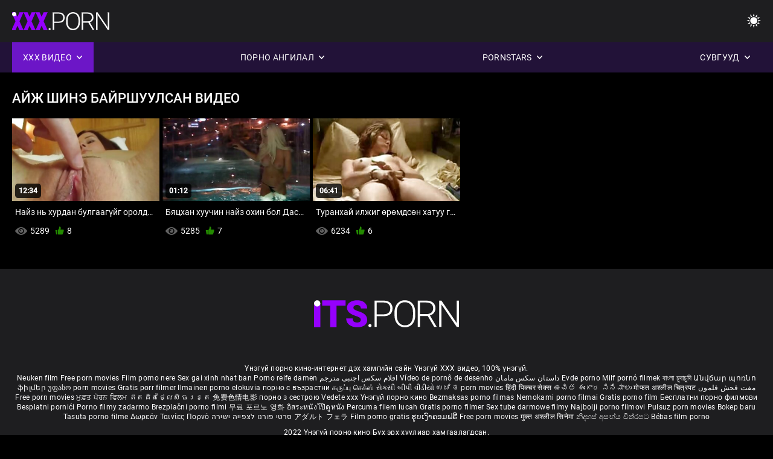

--- FILE ---
content_type: text/html; charset=UTF-8
request_url: https://mn.neukenfilm.net/category/terrified/
body_size: 7808
content:
<!DOCTYPE html><html lang="mn"><head>


<title>Айж Насанд хүрэгчдийн видео-Үнэгүй порно кино   </title>
<meta http-equiv="Content-Type" content="text/html; charset=utf-8">
<meta name="description" content="Үнэгүй порно кино - Үнэгүй  Айж Насанд хүрэгчдийн кино ">
<meta name="keywords" content="Pornstar,HD Porn,HD Videos,Blowjob,Hardcore,Reality,Roleplay,Teen 18+,Ass,Pussy,Booty,Big Cock,Masturbation,From Behind,Doggy Style,Missionary,Reverse Cowgirl,Shaved Pussy,Close-up,Tiny,Small Tits,Facial,Cumshot,Blonde,Brunette,Sex Toys,sparked Pussy,Threesome,pornstar,hd porn,hd videos,blowjob,hardcore,reality,roleplay,teen,step fantasy,skinny,Tits,fucked from behind,dogging,close,close,Cunt,small,reverse cowgirl,номлогч,том хойлог,том Дик,нүүрний булэг буудалт,ор унтлагын өрөө,stepsister,хар үс,хар үстэй,шаргал,Pussy toying,унтаж,авч хаях Pussy,threesome,3some, Karly Бейкер ">
<meta name="viewport" content="width=device-width, initial-scale=1">
<base target="_blank">

<link rel="icon" type="image/x-icon" href="/favicons/favicon.ico">
<link rel="apple-touch-icon" sizes="32x32" href="/favicons/touch-icon-iphone.png">
<link rel="apple-touch-icon" sizes="76x76" href="/favicons/touch-icon-ipad.png">
<link rel="apple-touch-icon" sizes="120x120" href="/favicons/touch-icon-iphone-retina.png">
<link rel="apple-touch-icon" sizes="152x152" href="/favicons/touch-icon-ipad-retina.png">

<link href="/css/all5.css" rel="stylesheet" type="text/css">
<link href="/css/slick.css" rel="stylesheet" type="text/css">
<link href="/css/select2.css" rel="stylesheet" type="text/css">
<link href="https://mn.neukenfilm.net/category/terrified/" rel="canonical">
</head>
<body class="1 box_middle no-touch">

<div class="wrapper">
<header class="pignr">
<div class="container">
<div class="holder">
<div class="column second">
<button type="button" class="hamburger" title="menu">
<span></span>
</button>
<div class="logo">
<a href="/" class="pignr">
<img src="/files/logo.png" width="161" height="30" title="Үнэгүй порно кино ">
</a>
</div>
</div>

<div class="column second">
<button type="button" class="change_theme js-night-mode" title="menu">
<i class="icon-shine"></i>
</button>


<button type="button" class="mask_search" title="menu">
<i class="icon-search"></i>
</button>
</div>
</div>
<div class="navigation">
<nav>
<div class="item active">
<a href="#" class="onClick pignr videos">
<span>XXX видео </span>
<i class="icon-arrow-down"></i>
</a>
<div class="dropped_sm">
<a href="/top.html" class="pignr item_sort">
<i class="icon-like"></i>
<span>Хамгийн Их Үнэлгээтэй </span>
</a>
<a href="/newporn.html" class="pignr item_sort">
<i class="icon-new"></i>
<span>Хамгийн сүүлийн үеийн </span>
</a>
<a href="/popular.html" class="pignr item_sort">
<i class="icon-view"></i>
<span>Хамгийн Их Үзсэн </span>
</a>

</div>
</div>
<div class="item item_second">
<a href="#" class="pignr onClick categories">
<span>Порно ангилал </span>
<i class="icon-arrow-down"></i>
</a>
<div class="dropped_lg">
<div class="container" id="list_categories_categories_top_menu">
<div class="columns">

<div class="categories_list" id="list_categories_categories_top_menu_items">




<div class="categories_item">
<a href="/category/teen/">Өсвөр</a>
</div>			
				<div class="categories_item">
<a href="/category/sexy/">Тачаангуй</a>
</div>			
				<div class="categories_item">
<a href="/category/amateur/">Сонирхогч</a>
</div>			
				<div class="categories_item">
<a href="/category/hot/">Халуун</a>
</div>			
				<div class="categories_item">
<a href="/category/hardcore/">Индүү</a>
</div>			
				<div class="categories_item">
<a href="/category/blowjob/">Blowjob</a>
</div>			
				<div class="categories_item">
<a href="/category/horny/">Эвэртэй</a>
</div>			
				<div class="categories_item">
<a href="/category/fuck/">Зөндөө</a>
</div>			
				<div class="categories_item">
<a href="/category/dirty/">Бохир</a>
</div>			
				<div class="categories_item">
<a href="/category/ass/">Хулан</a>
</div>			
				<div class="categories_item">
<a href="/category/pussy/">Pussy</a>
</div>			
				<div class="categories_item">
<a href="/category/milf/">Milf</a>
</div>			
				<div class="categories_item">
<a href="/category/sex/">Секс</a>
</div>			
				<div class="categories_item">
<a href="/category/girl/">Охин</a>
</div>			
				<div class="categories_item">
<a href="/category/anal/">Шулуун гэдсээр</a>
</div>			
				<div class="categories_item">
<a href="/category/mom/">Ээж ээ</a>
</div>			
				<div class="categories_item">
<a href="/category/pussyfuck/">Пуссыфук</a>
</div>			
				<div class="categories_item">
<a href="/category/young/">Залуу</a>
</div>			
				<div class="categories_item">
<a href="/category/busty/">Элизагийн</a>
</div>			
				<div class="categories_item">
<a href="/category/homemade/">Гэрийн</a>
</div>			
				

<div class="categories_item">
<a href="/categories.html" class="more">Бүх жагсаалтыг үзнэ үү </a>
</div>
</div>
</div>
</div>
</div>
</div>

<div class="item item_second">
<a href="/category/hd/" class="pignr onClick pornstars">
<span>Pornstars </span>
<i class="icon-arrow-down"></i>
</a>

</div>
<div class="item item_second">
<a href="#" class="pignr onClick channels">
<span>Сувгууд </span>
<i class="icon-arrow-down"></i>
</a>
<div class="dropped_lg">
<div class="container" id="list_dvds_menu_top_channels">
<div class="columns">

<div class="categories_list" id="list_dvds_menu_top_channels_items">
<div class="categories_item">
<a class="pignr" href="/tag/cheating/">cheatings</a>
</div>		


                    
   <div class="categories_item">
<a class="pignr" href="/tag/cock/">cocks</a>
</div>		


                    
   <div class="categories_item">
<a class="pignr" href="/tag/eager/">eagers</a>
</div>		


                    
   <div class="categories_item">
<a class="pignr" href="/tag/hard/">hards</a>
</div>		


                    
   <div class="categories_item">
<a class="pignr" href="/tag/hardcore/">hardcores</a>
</div>		


                    
   <div class="categories_item">
<a class="pignr" href="/tag/milf/">milfs</a>
</div>		


                    
   <div class="categories_item">
<a class="pignr" href="/tag/sexy/">sexys</a>
</div>		


                    
   <div class="categories_item">
<a class="pignr" href="/tag/student/">students</a>
</div>		


                    
   <div class="categories_item">
<a class="pignr" href="/tag/techer/">techers</a>
</div>		


                    
   <div class="categories_item">
<a class="pignr" href="/tag/toilet/">toilets</a>
</div>		


                    
   

<div class="categories_item">
<a class="pignr" href="https://mn.erotischefilmpjes.net/">Эротик видео s</a>
</div>		

<div class="categories_item">
<a class="pignr" href="https://mn.nederlandsesexfilm.net/">Тачаангуй видео s</a>
</div>		

<div class="categories_item">
<a class="pignr" href="https://mn.pornofilm.sbs/">Монгол порноs</a>
</div>		

<div class="categories_item">
<a class="pignr" href="https://mn.nlsexfilms.net/">Секс кино s</a>
</div>		

<div class="categories_item">
<a class="pignr" href="https://mn.gratisreifefrauen.com/">Нас бие гүйцсэн секс s</a>
</div>		

<div class="categories_item">
<a class="pignr" href="https://mn.videosxxxgratuit.com/">Порноs</a>
</div>		

<div class="categories_item">
<a class="pignr" href="https://om.mamiporno.com/">Walqunnamtii saalaa qaama anals</a>
</div>		

<div class="categories_item">
<a class="pignr" href="https://mn.meisjeneuken.net/">Гэрийн порно s</a>
</div>		

<div class="categories_item">
<a class="pignr" href="https://mn.videoxxxfrancais.com/">Шинэ монгол порноs</a>
</div>		

<div class="categories_item">
<a class="pignr" href="https://mn.gratisseksfilm.com/">Порно клип s</a>
</div>		




<div class="categories_item">
<a href="/tags.html" class="pignr more">Бүх жагсаалтыг үзнэ үү </a>
</div>
</div>
</div>
</div>
</div>
</div>







</nav>
</div>
 </div></header>

<main>
<section class="columns_thumbs">
<div class="container">
<div class="container">
<div class="headline">
<h1 class="title">Айж Шинэ байршуулсан видео </h1>
 </div><div class="thumbs" id="list_videos_videos_watched_right_now_items">


<div class="item thumb">
<a href="/video/363/%D0%BD%D0%B0%D0%B9%D0%B7-%D0%BD%D1%8C-%D1%85%D1%83%D1%80%D0%B4%D0%B0%D0%BD-%D0%B1%D1%83%D0%BB%D0%B3%D0%B0%D0%B0%D0%B3%D2%AF%D0%B9%D0%B3-%D0%BE%D1%80%D0%BE%D0%BB%D0%B4%D1%81%D0%BE%D0%BD-%D1%87-%D1%8D%D0%BD%D1%8D-%D0%B1%D1%8F%D1%86%D1%85%D0%B0%D0%BD-%D1%85%D2%AF%D2%AF%D0%B3-%D1%85%D0%B0%D1%80%D0%B0%D0%B0%D1%80%D0%B0%D0%B9/" title="Найз нь хурдан булгаагүйг оролдсон ч энэ бяцхан хүүг хараарай" class="th">
<span class="wrap_image th">
<img src="https://mn.neukenfilm.net/media/thumbs/3/v00363.jpg?1644900713" alt="Найз нь хурдан булгаагүйг оролдсон ч энэ бяцхан хүүг хараарай" width="400" height="225" style="display: block;">
<span class="time">12:34</span>

</span>
<span class="tools_thumbs">
<span class="title">
Найз нь хурдан булгаагүйг оролдсон ч энэ бяцхан хүүг хараарай
</span>
</span>
</a>
<span class="columns">
<span class="col">
<span class="view">
<i class="icon-view"></i>
<span style="color:#FFF;">5289</span>
</span>
<span class="like_view">
<i class="icon-like"></i>
<span style="color:#FFF;">8</span>
</span>
</span>
<span class="col second">
</span>
</span>
</div><div class="item thumb">
<a href="/video/1641/%D0%B1%D1%8F%D1%86%D1%85%D0%B0%D0%BD-%D1%85%D1%83%D1%83%D1%87%D0%B8%D0%BD-%D0%BD%D0%B0%D0%B9%D0%B7-%D0%BE%D1%85%D0%B8%D0%BD-%D0%B1%D0%BE%D0%BB-%D0%B4%D0%B0%D1%81%D0%B3%D0%B0%D0%BB%D1%8B%D0%BD-%D0%B6%D0%B8%D0%BD%D1%85%D1%8D%D0%BD%D1%8D-%D0%BC%D0%B0%D1%81%D1%82%D0%B5%D1%80-%D1%8E%D0%BC/" title="Бяцхан хуучин найз охин бол Дасгалын жинхэнэ мастер юм" class="th">
<span class="wrap_image th">
<img src="https://mn.neukenfilm.net/media/thumbs/1/v01641.jpg?1641980403" alt="Бяцхан хуучин найз охин бол Дасгалын жинхэнэ мастер юм" width="400" height="225" style="display: block;">
<span class="time">01:12</span>

</span>
<span class="tools_thumbs">
<span class="title">
Бяцхан хуучин найз охин бол Дасгалын жинхэнэ мастер юм
</span>
</span>
</a>
<span class="columns">
<span class="col">
<span class="view">
<i class="icon-view"></i>
<span style="color:#FFF;">5285</span>
</span>
<span class="like_view">
<i class="icon-like"></i>
<span style="color:#FFF;">7</span>
</span>
</span>
<span class="col second">
</span>
</span>
</div><div class="item thumb">
<a href="/video/6173/%D1%82%D1%83%D1%80%D0%B0%D0%BD%D1%85%D0%B0%D0%B9-%D0%B8%D0%BB%D0%B6%D0%B8%D0%B3-%D3%A9%D1%80%D3%A9%D0%BC%D0%B4%D1%81%D3%A9%D0%BD-%D1%85%D0%B0%D1%82%D1%83%D1%83-%D0%B3%D1%8D%D1%85%D1%8D%D0%B4-%D0%BC%D0%B0%D1%88-%D1%82%D0%BE%D0%BC-%D1%82%D0%B0%D1%85%D0%B8%D0%B0/" title="Туранхай илжиг өрөмдсөн хатуу гэхэд маш том тахиа" class="th">
<span class="wrap_image th">
<img src="https://mn.neukenfilm.net/media/thumbs/3/v06173.jpg?1641249021" alt="Туранхай илжиг өрөмдсөн хатуу гэхэд маш том тахиа" width="400" height="225" style="display: block;">
<span class="time">06:41</span>

</span>
<span class="tools_thumbs">
<span class="title">
Туранхай илжиг өрөмдсөн хатуу гэхэд маш том тахиа
</span>
</span>
</a>
<span class="columns">
<span class="col">
<span class="view">
<i class="icon-view"></i>
<span style="color:#FFF;">6234</span>
</span>
<span class="like_view">
<i class="icon-like"></i>
<span style="color:#FFF;">6</span>
</span>
</span>
<span class="col second">
</span>
</span>
</div>

</div>
</div>

		<style>
a.button {
       border: solid 1px #32373b;
    background: #3e4347;
    box-shadow: inset 0 1px 1px rgb(255 255 255 / 10%), 0 1px 3px rgb(0 0 0 / 10%);
    color: #feffff;
    text-shadow: 0 1px 0 rgb(0 0 0 / 50%);
    display: inline-block;
    padding: 6px 12px;
    margin-right: 4px;
    margin-bottom: 2px;
    text-decoration: none;
    }
    a.button.current {
  
       background: #2f3237;
    box-shadow: inset 0 0 8px rgb(0 0 0 / 50%), 0 1px 0 rgb(255 255 255 / 10%);
    color: #feffff;
    text-shadow: 0 1px 0 rgb(0 0 0 / 50%);
    display: inline-block;
    padding: 6px 12px;
    margin-right: 4px;
    margin-bottom: 2px;
    text-decoration: none;
        
    } 
    
    .paginator {        
    color: #feffff;
    text-shadow: 0 1px 0 rgb(0 0 0 / 50%);
    display: inline-block;
    padding: 6px 12px;
    margin-right: 4px;
    margin-bottom: 2px;
    text-decoration: none;  }
    
    .paginator a {      border: solid 1px #32373b;
    background: #3e4347;
    box-shadow: inset 0 1px 1px rgb(255 255 255 / 10%), 0 1px 3px rgb(0 0 0 / 10%);
    color: #feffff;
    text-shadow: 0 1px 0 rgb(0 0 0 / 50%);
    display: inline-block;
    padding: 6px 12px;
    margin-right: 4px;
    margin-bottom: 2px;
    text-decoration: none;
    }
        .paginator a:hover {      background:#9500fd;
border:1px solid #3a0430
    }
   

		</style>		





</div>
</section>




</main>



<div class="mobile-bottom-menu" style="display: none;">
<a class="pignr home" href="/">
<i class="mbmicon-newest"></i>
<span>Нүүр хуудас </span>
</a>
<a class="pignr newest" href="/new.html">
<i class="mbmicon-home"></i>
<span>Эмэгтэйчүүд Зөндөө Видео </span>
</a>
<a class="pignr categories" href="/categories.html">
<i class="mbmicon-categories"></i>
<span>Хэсэг </span>
</a>
<a class="pignr channels" href="/tags.html">
<i class="mbmicon-channels"></i>
<span>Сувгууд </span>
</a>
<a class="pignr pornstars" href="/category/hd/">
<i class="mbmicon-pornstars"></i>
<span>Pornstars </span>
</a>
</div>


<footer>
<div class="container">
<div class="footer_holder">
<div class="logo_footer">
<a class="pignr" href="/" title="menu">
<svg enable-background="new 0 0 161 30" version="1.1" viewBox="0 0 161 30" width="240" height="45" xml:space="preserve" xmlns="http://www.w3.org/2000/svg">
<g enable-background="new    ">
<linearGradient id="a" x1="54.668" x2="1.7229" y1="31.584" y2="1.0161" gradientUnits="userSpaceOnUse">
<stop stop-color="#9500FD" offset="0"></stop>
<stop stop-color="#9500FD" offset="1"></stop>
</linearGradient>
<path d="m0 30h7v-26h-7v26zm9-24h9v24h7v-24h10v-6h-26v6zm45.26 8.285c-1.313-0.749-2.991-1.447-5.035-2.096-2.044-0.647-3.472-1.276-4.284-1.885-0.812-0.607-1.218-1.286-1.218-2.035 0-0.855 0.369-1.562 1.106-2.116s1.742-0.832 3.015-0.832c1.259 0 2.257 0.328 2.995 0.982 0.737 0.655 1.106 1.578 1.106 2.768h7.106c0-1.777-0.467-3.358-1.401-4.742s-2.243-2.45-3.928-3.198c-1.685-0.749-3.59-1.124-5.715-1.124-2.179 0-4.142 0.345-5.888 1.033s-3.096 1.651-4.05 2.888c-0.955 1.237-1.432 2.664-1.432 4.281 0 3.249 1.915 5.803 5.746 7.66 1.177 0.575 2.693 1.171 4.547 1.785 1.854 0.615 3.15 1.21 3.888 1.784 0.738 0.575 1.106 1.378 1.106 2.407 0 0.909-0.342 1.614-1.025 2.115-0.684 0.502-1.614 0.752-2.792 0.752-1.84 0-3.17-0.371-3.989-1.113-0.819-0.741-1.229-1.895-1.229-3.459h-7.146c0 1.925 0.49 3.627 1.472 5.104 0.981 1.479 2.443 2.641 4.385 3.49 1.942 0.848 4.111 1.272 6.506 1.272 3.397 0 6.07-0.729 8.02-2.186 1.949-1.457 2.923-3.462 2.923-6.017 2e-3 -3.193-1.595-5.699-4.789-7.518z" fill="url(#a)"></path>
</g>
<g enable-background="new">
<path class="wrap_letter" d="m62.113 26.478c-0.542 0-0.964 0.164-1.269 0.492-0.305 0.327-0.457 0.725-0.457 1.192 0 0.469 0.152 0.853 0.457 1.153 0.304 0.301 0.727 0.451 1.269 0.451 0.541 0 0.967-0.15 1.279-0.451 0.311-0.301 0.467-0.685 0.467-1.153s-0.156-0.865-0.467-1.192c-0.312-0.328-0.738-0.492-1.279-0.492zm22.414-23.744c-1.78-1.551-4.206-2.326-7.278-2.326h-10.07v29.198h2.498v-11.891h7.511c3.249 0 5.728-0.745 7.441-2.236 1.712-1.49 2.568-3.606 2.568-6.347 0-2.715-0.89-4.847-2.67-6.398zm-1.736 11.188c-1.271 1.139-3.119 1.707-5.542 1.707h-7.572v-13.135h7.735c2.328 0.027 4.124 0.64 5.39 1.837 1.265 1.199 1.897 2.809 1.897 4.831 0 2.034-0.636 3.622-1.908 4.76zm24.135-12.29c-1.74-1.084-3.746-1.625-6.02-1.625s-4.284 0.552-6.03 1.655c-1.745 1.103-3.096 2.681-4.05 4.732s-1.432 4.408-1.432 7.069v3.007c0 4.146 1.062 7.437 3.188 9.877 2.125 2.439 4.913 3.659 8.364 3.659 2.288 0 4.304-0.548 6.05-1.644 1.746-1.097 3.09-2.661 4.03-4.692 0.94-2.032 1.411-4.393 1.411-7.079v-3.489c-0.041-2.607-0.535-4.899-1.482-6.879-0.947-1.977-2.291-3.509-4.029-4.591zm3.013 14.879c0 3.57-0.791 6.354-2.375 8.353-1.583 1.998-3.789 2.998-6.618 2.998-2.788 0-4.994-1.013-6.618-3.037-1.624-2.026-2.436-4.771-2.436-8.232v-3.048c0-3.583 0.814-6.374 2.445-8.373 1.631-1.998 3.82-2.998 6.568-2.998 2.801 0 5.008 0.996 6.618 2.988s2.415 4.746 2.415 8.262v3.087zm23.249-2.563c1.109-1.428 1.664-3.078 1.664-4.947 0-2.71-0.887-4.82-2.659-6.329-1.773-1.509-4.236-2.264-7.39-2.264h-9.603v29.198h2.517v-12.172h8.588l7.146 12.173h2.66v-0.261l-7.391-12.433c1.868-0.548 3.357-1.536 4.468-2.965zm-7.817 1.401h-7.654v-12.855h7.045c2.396 0 4.257 0.569 5.583 1.707 1.327 1.139 1.989 2.738 1.989 4.8 0 1.875-0.636 3.401-1.908 4.579-1.272 1.179-2.957 1.769-5.055 1.769zm33.147-14.941v25.007l-17.012-25.007h-2.518v29.198h2.518v-24.987l16.992 24.987h2.496v-29.198h-2.476z" fill="#fff"></path>
</g>
<g enable-background="new    ">
<circle cx="3.5" cy="3.5" r="3.5" fill="#fff"></circle>
</g>
</svg>
</a>
</div>

<div class="bottom_footer">
<div class="copy">Үнэгүй порно кино-интернет дэх хамгийн сайн Үнэгүй XXX видео, 100% үнэгүй. </div>
<style>p a{color:#FFF !important;}</style><p>
<a href="https://neukenfilm.net/">Neuken film</a>
<a href="https://en.neukenfilm.net/">Free porn movies </a>
<a href="https://it.neukenfilm.net/">Film porno nere</a>
<a href="https://vn.neukenfilm.net/">Sex gai xinh nhat ban</a>
<a href="https://de.neukenfilm.net/">Porno reife damen</a>
<a href="https://ar.neukenfilm.net/">افلام سكس اجنبى مترجم</a>
<a href="https://pt.neukenfilm.net/">Vídeo de pornô de desenho</a>
<a href="https://fa.neukenfilm.net/">داستان سکس مامان</a>
<a href="https://tr.neukenfilm.net/">Evde porno</a>
<a href="https://hu.neukenfilm.net/">Milf pornó filmek</a>
<a href="https://bn.neukenfilm.net/">বাংলা চুদাচুদি</a>
<a href="https://hy.neukenfilm.net/">Անվճար պոռնո ֆիլմեր </a>
<a href="https://ka.neukenfilm.net/">უფასო porn movies </a>
<a href="https://sv.neukenfilm.net/">Gratis porr filmer </a>
<a href="https://fi.neukenfilm.net/">Ilmainen porno elokuvia </a>
<a href="https://bg.neukenfilm.net/">порно с възрастни</a>
<a href="https://ta.neukenfilm.net/">கருப்பு செக்ஸ்</a>
<a href="https://gu.neukenfilm.net/">સેકસી બીપી વીડીયો</a>
<a href="https://kn.neukenfilm.net/">ಉಚಿತ porn movies </a>
<a href="https://hi.neukenfilm.net/">हिंदी पिक्चर सेक्स</a>
<a href="https://te.neukenfilm.net/">ఉచిత శృంగార సినిమాలు </a>
<a href="https://mr.neukenfilm.net/">मोफत अश्लील चित्रपट </a>
<a href="https://ur.neukenfilm.net/">مفت فحش فلموں </a>
<a href="https://ml.neukenfilm.net/">Free porn movies </a>
<a href="https://pa.neukenfilm.net/">ਮੁਫ਼ਤ ਪੋਰਨ ਫਿਲਮ </a>
<a href="https://km.neukenfilm.net/">ឥតគិតថ្លៃសិចរន្ត </a>
<a href="https://zh.neukenfilm.net/">免费色情电影 </a>
<a href="https://uk.neukenfilm.net/">порно з сестрою</a>
<a href="https://ro.neukenfilm.net/">Vedete xxx</a>
<a href="https://mn.neukenfilm.net/">Үнэгүй порно кино </a>
<a href="https://lv.neukenfilm.net/">Bezmaksas porno filmas </a>
<a href="https://lt.neukenfilm.net/">Nemokami porno filmai </a>
<a href="https://da.neukenfilm.net/">Gratis porno film </a>
<a href="https://mk.neukenfilm.net/">Бесплатни порно филмови </a>
<a href="https://bs.neukenfilm.net/">Besplatni pornići </a>
<a href="https://sk.neukenfilm.net/">Porno filmy zadarmo </a>
<a href="https://sl.neukenfilm.net/">Brezplačni porno filmi </a>
<a href="https://ko.neukenfilm.net/">무료 포르노 영화 </a>
<a href="https://th.neukenfilm.net/">อิสระหนังโป๊ดูหนัง </a>
<a href="https://ms.neukenfilm.net/">Percuma filem lucah </a>
<a href="https://no.neukenfilm.net/">Gratis porno filmer </a>
<a href="https://pl.neukenfilm.net/">Sex tube darmowe filmy</a>
<a href="https://hr.neukenfilm.net/">Najbolji porno filmovi</a>
<a href="https://az.neukenfilm.net/">Pulsuz porn movies </a>
<a href="https://id.neukenfilm.net/">Bokep baru</a>
<a href="https://et.neukenfilm.net/">Tasuta porno filme </a>
<a href="https://el.neukenfilm.net/">Δωρεάν Ταινίες Πορνό </a>
<a href="https://he.neukenfilm.net/">סרטי פורנו לצפייה ישירה</a>
<a href="https://ja.neukenfilm.net/">アダルト フェラ</a>
<a href="https://jv.neukenfilm.net/">Film porno gratis </a>
<a href="https://lo.neukenfilm.net/">ຮູບເງົາຄອມຟຣີ </a>
<a href="https://mg.neukenfilm.net/">Free porn movies </a>
<a href="https://ne.neukenfilm.net/">मुक्त अश्लील सिनेमा </a>
<a href="https://si.neukenfilm.net/">නිදහස් අසභ්ය චිත්රපට </a>
<a href="https://su.neukenfilm.net/">Bébas film porno </a>

</p>
<div class="copy">2022 Үнэгүй порно кино Бүх эрх хуулиар хамгаалагдсан. </div>
</div>
</div>
</div>
</footer>
</div>







<style>
	/* Floating buttons*/
	.nav-mob {
		display: none;
	}

	@media screen and (max-width: 768px) {
		.navigation {
			top: 54px;
		}

		.nav-mob {
			transform: none;
			opacity: 1;
			padding: 0;
			visibility: visible;
			width: calc(100% + 20px);
			top: 0;
			margin: 0 -10px;
			position: relative;
			display: flex;
			flex-direction: row;
			padding-bottom: 0;
			background-color: #000000;
			z-index: auto;
		}

		.nav-mob .item,
		.nav-mob .item.second {
			position: static;
			border: 2px solid #1c1c1c;
			display: none;
		}

		.nav-mob .item {
			flex-grow: 1;
			display: block;
		}

		.nav-mob .item .pignr {
			width: 100%;
			display: flex;
			justify-content: center;
			padding: 10px;
		}

		.nav-mob .item.open .dropped_lg,
		.nav-mob .item.open .dropped_sm {
			position: absolute;
		}
	}
</style>

</body></html>